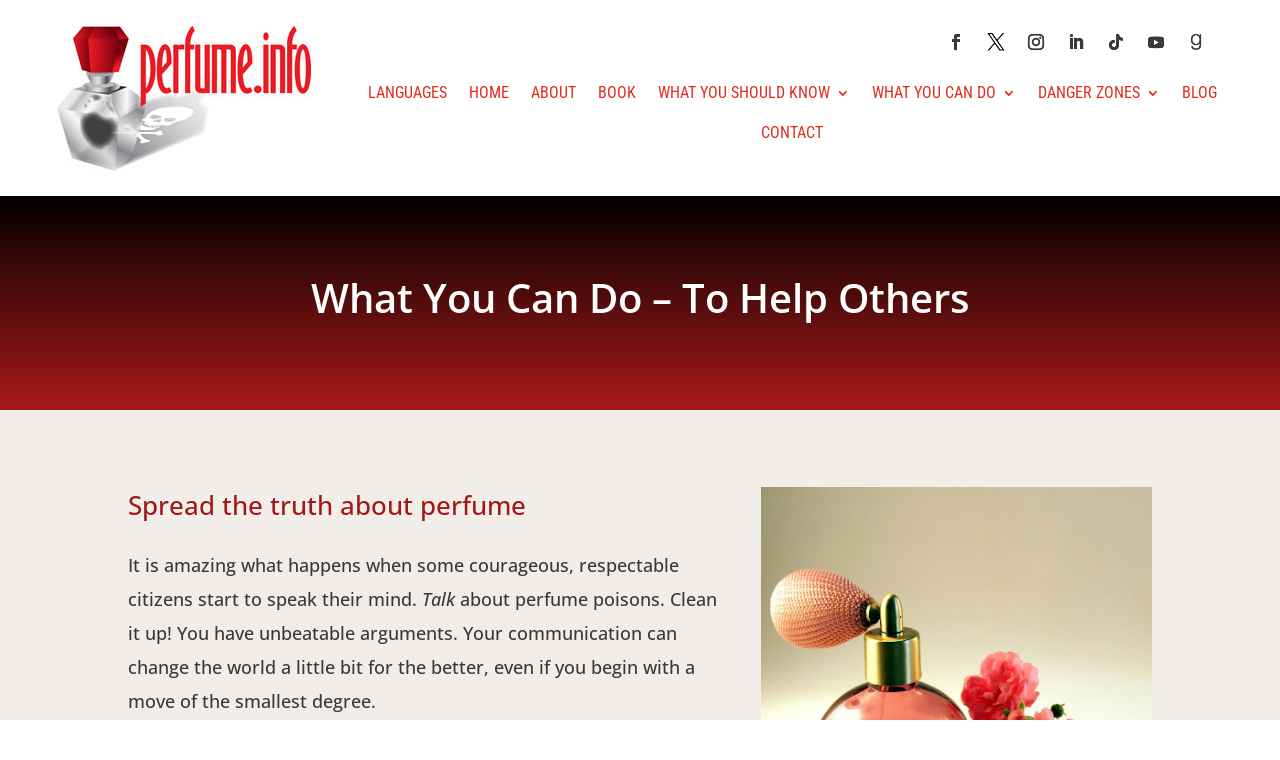

--- FILE ---
content_type: text/css; charset=utf-8
request_url: https://www.perfume.info/wp-content/et-cache/905/et-core-unified-905.min.css?ver=1768084206
body_size: 760
content:
@media only screen and (max-width:980px){.mobile_menu_bar::after{content:"menu"!important;font-size:25px;position:relative;left:0;bottom:7px;cursor:pointer;font-family:"Open Sans"!important;text-decoration:underline;text-decoration-line:underline;text-decoration-style:solid;text-decoration-color:currentcolor;text-decoration-thickness:auto;font-weight:600!important;color:#393939!important}}.circle-container{position:relative;width:820px;height:820px;padding:2.8em;border-radius:50%;margin:1.75em auto 0;background:url(https://www.perfume.info/wp-content/uploads/2019/11/planet-centre.png) no-repeat center center}.deg0{transform:rotate(-10deg) translate(410px) rotate(10deg);opacity:.5}.deg28{transform:rotate(18deg) translate(410px) rotate(-18deg);opacity:.5}.deg56{transform:rotate(46deg) translate(410px) rotate(-46deg);opacity:.5}.deg84{transform:rotate(74deg) translate(410px) rotate(-74deg);opacity:.5}.deg112{transform:rotate(102deg) translate(410px) rotate(-102deg);opacity:.5}.deg140{transform:rotate(130deg) translate(430px) rotate(-130deg);opacity:.5}.deg168{transform:rotate(158deg) translate(410px) rotate(-158deg);opacity:.5}.deg196{transform:rotate(186deg) translate(410px) rotate(-186deg);opacity:.5}.deg224{transform:rotate(214deg) translate(420px) rotate(-214deg)}.deg252{transform:rotate(242deg) translate(410px) rotate(-242deg)}.deg280{transform:rotate(270deg) translate(410px) rotate(-270deg)}.deg308{transform:rotate(298deg) translate(410px) rotate(-298deg)}.deg336{transform:rotate(326deg) translate(410px) rotate(-326deg)}.cover{width:350px;z-index:100;position:relative}.inside{margin-bottom:-35px}.foreward{width:350px;margin-left:50px;z-index:80;position:relative}.coveroverlap{margin-top:-500px}.contents{width:350px;margin-left:100px;z-index:60;position:relative}.list{width:350px;z-index:50;margin-left:150px;position:relative}.aboutauthor{width:350px;margin-left:200px;z-index:40;position:relative}.et_mobile_menu li a:hover,.nav ul li a:hover{background-color:rgba(0,0,0,.0);opacity:1}.circle-container li{display:block;position:absolute;top:50%;left:50%;width:65px;height:auto;margin:-2em;text-align:center}li.et_pb_social_icon.et_pb_social_network_link.et-social-twitter a:before{content:"";background-image:url(https://www.perfume.info/wp-content/uploads/2023/09/Social-icons-08.png);background-size:60%;background-repeat:no-repeat;background-position:center}